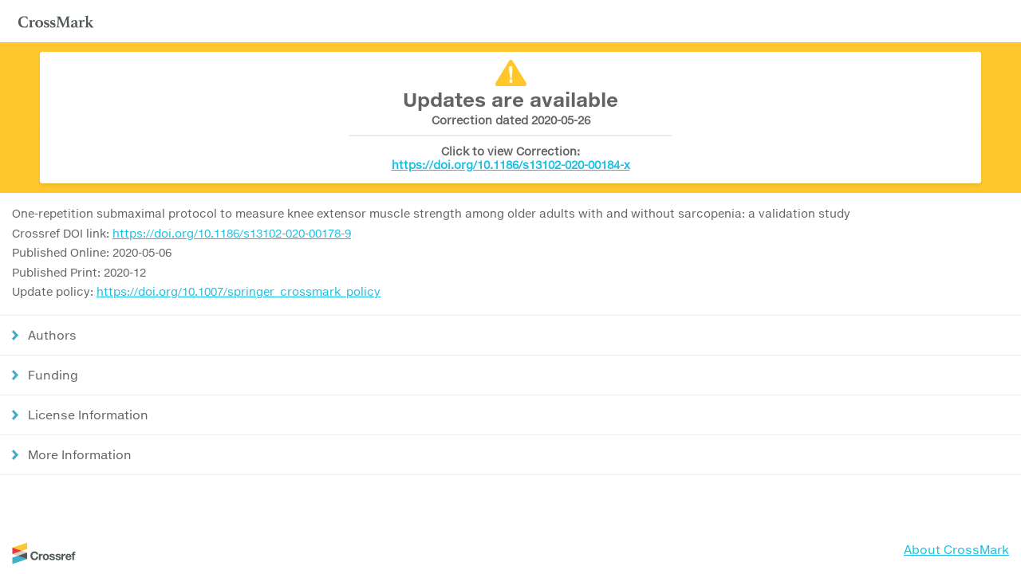

--- FILE ---
content_type: text/html;charset=UTF-8
request_url: https://crossmark.crossref.org/dialog/?doi=10.1186/s13102-020-00178-9
body_size: 13893
content:
<!DOCTYPE html>
<html>
    <head>
        <meta charset="utf-8">
        <meta name="viewport" content="width=device-width, initial-scale=1.0, maximum-scale=1.0, user-scalable=no" />
        <title>Crossmark</title>
        <link href="https://crossmark-cdn.crossref.org/main.css" rel="stylesheet">
        <link rel="apple-touch-icon" sizes="57x57" href="https://assets.crossref.org/favicon/apple-touch-icon-57x57.png">
        <link rel="apple-touch-icon" sizes="60x60" href="https://assets.crossref.org/favicon/apple-touch-icon-60x60.png">
        <link rel="apple-touch-icon" sizes="72x72" href="https://assets.crossref.org/favicon/apple-touch-icon-72x72.png">
        <link rel="apple-touch-icon" sizes="76x76" href="https://assets.crossref.org/favicon/apple-touch-icon-76x76.png">
        <link rel="apple-touch-icon" sizes="114x114" href="https://assets.crossref.org/favicon/apple-touch-icon-114x114.png">
        <link rel="apple-touch-icon" sizes="120x120" href="https://assets.crossref.org/favicon/apple-touch-icon-120x120.png">
        <link rel="apple-touch-icon" sizes="144x144" href="https://assets.crossref.org/favicon/apple-touch-icon-144x144.png">
        <link rel="apple-touch-icon" sizes="152x152" href="https://assets.crossref.org/favicon/apple-touch-icon-152x152.png">
        <link rel="apple-touch-icon" sizes="180x180" href="https://assets.crossref.org/favicon/apple-touch-icon-180x180.png">
        <link rel="icon" type="image/png" href="https://assets.crossref.org/favicon/favicon-32x32.png" sizes="32x32">
        <link rel="icon" type="image/png" href="https://assets.crossref.org/favicon/android-chrome-192x192.png" sizes="192x192">
        <link rel="icon" type="image/png" href="https://assets.crossref.org/favicon/favicon-96x96.png" sizes="96x96">
        <link rel="icon" type="image/png" href="https://assets.crossref.org/favicon/favicon-16x16.png" sizes="16x16">
        <link rel="manifest" href="https://assets.crossref.org/favicon/manifest.json">
        <link rel="mask-icon" href="https://assets.crossref.org/favicon/safari-pinned-tab.svg" color="#5bbad5">
        <meta name="apple-mobile-web-app-title" content="Crossref">
        <meta name="application-name" content="Crossref">
        <meta name="msapplication-TileColor" content="#da532c">
        <meta name="msapplication-TileImage" content="https://assets.crossref.org/favicon/mstile-144x144.png">
        <meta name="theme-color" content="#ffffff">
    </head>

    <body>
        <section class="page">

            <div class="header">
                <img class="header__logo" src="https://crossmark-cdn.crossref.org/images/logo-crossmark.svg">
            </div>








                    <section class="document-status document-status--correction">
                        <header class="document-status__header">
                            <h1 class="document-status__title">
                                <span class="document-status__title__text">Updates are available</span>
                                <span class="document-status__title__subtext">Correction dated 2020-05-26</span>
                            </h1>
                            <h2 class="document-status__subtitle">
                                <span class="document-status__subtitle__text">Click to view Correction:</span>
                                <a href="https://doi.org/10.1186/s13102-020-00184-x" class="document-status__subtitle__link" target="_blank">https://doi.org/10.1186/s13102-020-00184-x</a>
                            </h2>
                        </header>
                    </section>



            <section class="document-metadata">
              <p class="document-metadata__text">One-repetition submaximal protocol to measure knee extensor muscle strength among older adults with and without sarcopenia: a validation study</p>
                <p class="document-metadata__text">
                    Crossref DOI link:
                    <a href="https://doi.org/10.1186/s13102-020-00178-9" target="_blank">https://doi.org/10.1186/s13102-020-00178-9</a>
                </p>
                <p class="document-metadata__text">Published Online: 2020-05-06</p>
                <p class="document-metadata__text">Published Print: 2020-12</p>
                <p class="document-metadata__text">Update policy: <a href="https://doi.org/10.1007/springer_crossmark_policy" target="_blank">https://doi.org/10.1007/springer_crossmark_policy</a></p>
            </section>
            <ul class="records">


                <li class="records__item">
                    <a class="records__item__link" role="button" data-toggle="author-collapse" aria-expanded="false" aria-controls="author-collapse">Authors</a>
                    <div class="records__item__content" id="author-collapse">
                        <div class="records__item__content__block">
                          
                          <p class="records__item__content__text">Abdalla, Pedro Pugliesi 
                          
                            <a href="https://orcid.org/0000-0002-7490-9466" target="_blank">https://orcid.org/0000-0002-7490-9466</a>
                          
                          
                          <p class="records__item__content__text">Carvalho, Anderson dos Santos 
                          
                            </p>
                          
                          
                          <p class="records__item__content__text">dos Santos, André Pereira 
                          
                            </p>
                          
                          
                          <p class="records__item__content__text">Venturini, Ana Claudia Rossini 
                          
                            </p>
                          
                          
                          <p class="records__item__content__text">Alves, Thiago Cândido 
                          
                            </p>
                          
                          
                          <p class="records__item__content__text">Mota, Jorge 
                          
                            </p>
                          
                          
                          <p class="records__item__content__text">Machado, Dalmo Roberto Lopes 
                          
                            </p>
                          
                          
                        </div>
                    </div>
                </li>





                <li class="records__item">
                    <a class="records__item__link" role="button" data-toggle="funder-collapse" aria-expanded="false" aria-controls="funder-collapse">Funding</a>
                    <div class="records__item__content" id="funder-collapse">
                        <div class="records__item__content__block">
                            <p class="records__item__content__text records__item__content__text--standfirst">Funding for this research was provided by:</p>
                            
                            <p class="records__item__content__text">Conselho Nacional de Desenvolvimento Científico e Tecnológico (142248/2018-5)</p>
                            
                            <p class="records__item__content__text">Coordenação de Aperfeiçoamento de Pessoal de Nível Superior (001)</p>
                            
                        </div>
                    </div>
                </li>



                 <li class="records__item">
                    <a class="records__item__link" role="button" data-toggle="license-collapse" aria-expanded="false" aria-controls="license-collapse">License Information</a>
                    <div class="records__item__content" id="license-collapse">
                        <div class="records__item__content__block">
                          
                            <p class="records__item__content__text"><a href="http://creativecommons.org/licenses/by/4.0/" target="_blank"> Text and Data Mining 
                             valid from 2020-05-06
                            </a></p>
                          
                            <p class="records__item__content__text"><a href="http://creativecommons.org/licenses/by/4.0/" target="_blank"> Version of Record 
                             valid from 2020-05-06
                            </a></p>
                          
                        </div>
                    </div>
                </li>



                <li class="records__item">
                  <a class="records__item__link" role="button" data-toggle="extra-collapse" aria-expanded="false" aria-controls="extra-collapse">More Information</a>
                  <div class="records__item__content" id="extra-collapse">
                    <div class="records__item__content__block">
                    

                        
                          <div class="records__item__content__group">
                            

                            
                            <p class="records__item__content__text records__item__content__text--standfirst">Article History</p>
                            

                            
                              <p class="records__item__content__text">
                                
                                  Received:
                                
                                
                                  23 September 2019
                                
                            </p>
                          
                              <p class="records__item__content__text">
                                
                                  Accepted:
                                
                                
                                  23 April 2020
                                
                            </p>
                          
                              <p class="records__item__content__text">
                                
                                  First Online:
                                
                                
                                  6 May 2020
                                
                            </p>
                          
                              <p class="records__item__content__text">
                                
                                  Change Date:
                                
                                
                                  26 May 2020
                                
                            </p>
                          
                              <p class="records__item__content__text">
                                
                                  Change Type:
                                
                                
                                  Correction
                                
                            </p>
                          
                              <p class="records__item__content__text">
                                
                                  Change Details:
                                
                                
                                  An amendment to this paper has been published and can be accessed via the original article.
                                
                            </p>
                          
                        </div>
                        
                          <div class="records__item__content__group">
                            

                            
                            <p class="records__item__content__text records__item__content__text--standfirst">Ethics approval and consent to participate</p>
                            

                            
                              <p class="records__item__content__text">
                                
                                  :
                                
                                
                                  All participants volunteered for the study, were informed about the scope of the study, and provided written consent. The study was approved by the University of Sao Paulo (HC-FMRP/USP) Ethical Review Board.
                                
                            </p>
                          
                              <p class="records__item__content__text">
                                
                                  :
                                
                                
                                  Not applicable
                                
                            </p>
                          
                              <p class="records__item__content__text">
                                
                                  :
                                
                                
                                  The authors declare that they have no competing interests.
                                
                            </p>
                          
                        </div>
                        

                  </div>
                  </div>
              </li>



            </ul>
        </section>

        <div class="footer">
            <a class="footer-logo" href="http://www.crossref.org" target="_blank">
                <img src="https://crossmark-cdn.crossref.org/images/logo-crossref.svg" alt="Crossref logo" width="80">
            </a>
            <span class="footer-link"><a href="http://crossmark.crossref.org/" target="_blank">About CrossMark</a></span>
            
            <!-- Did not verify script. -->
            <script>console.error && console.error("Crossmark Script out of date.")</script>
            
        </div>

        <script src="https://crossmark-cdn.crossref.org/script.js"></script>
    </body>

</html>


--- FILE ---
content_type: image/svg+xml
request_url: https://crossmark-cdn.crossref.org/images/icon-warning.svg
body_size: 469
content:
<svg id="Correction" xmlns="http://www.w3.org/2000/svg" viewBox="0 0 86.14 70.18" preserveAspectRatio="none slice"><defs><style>.cls-1{fill:#ffc72c;}</style></defs><title>CorrectionIcon</title><path class="cls-1" d="M84.61 60.33c-3.56-5-36-57.36-38-58.94a5.54 5.54 0 0 0-3.57-1.4 5.39 5.39 0 0 0-3.51 1.28c-2 1.58-34.44 54.07-38 59.08s-.11 9.83 1.73 9.83h79.5c1.85 0 5.4-4.83 1.85-9.85zm-37.45.85h-8v-9h8v9zm0-32.57l-1.88 20.57h-4.37l-2.75-20.57V17.18h9v11.43z"/></svg>